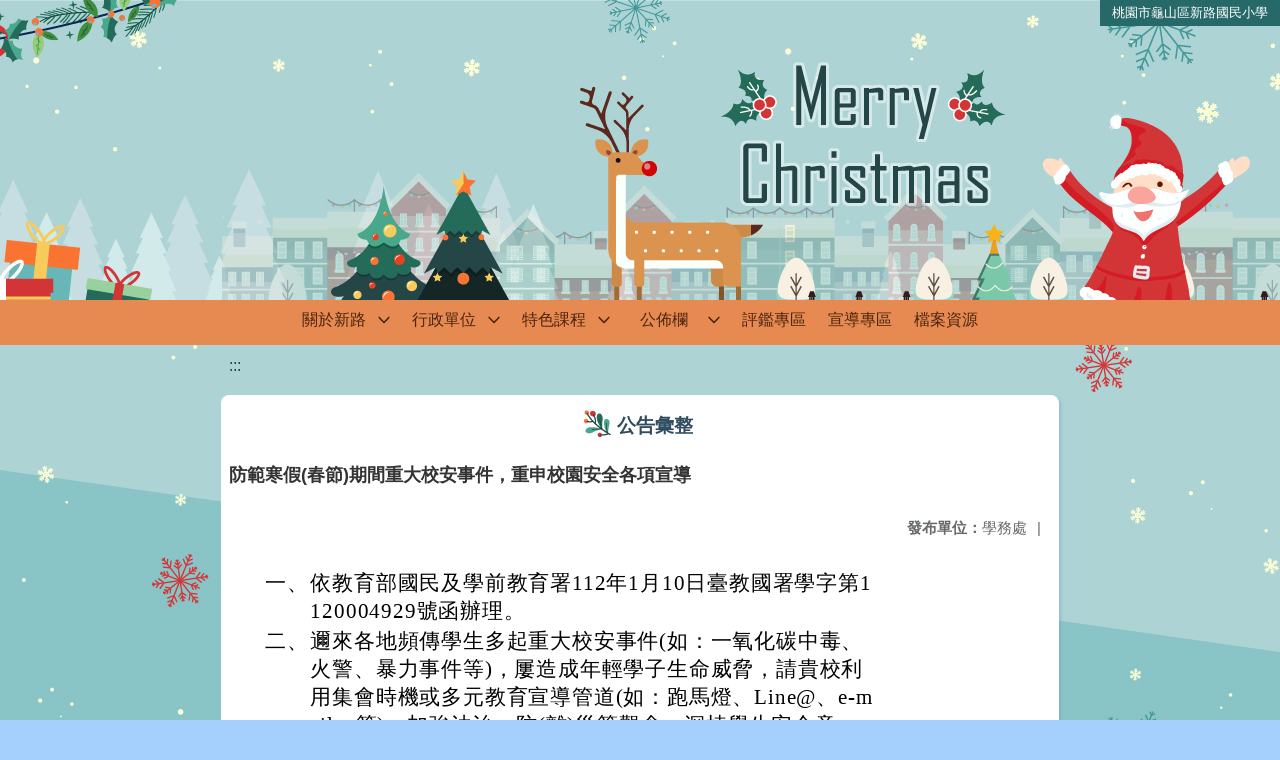

--- FILE ---
content_type: text/html; charset=utf-8
request_url: https://www.slps.tyc.edu.tw/nss/main/freeze/5abf2d62aa93092cee58ceb4/ZKxWPPB0514/63c4a6f80c683d07e3c46cf4
body_size: 4563
content:
<!DOCTYPE html>
<html lang="zh-tw">
	<head>
		<meta charset="UTF-8">
		<meta name="viewport" content="width=device-width, initial-scale=1.0">
		<title>桃園市龜山區新路國民小學 - 公告彙整</title>
		
			<link rel="stylesheet" href="/pkg_nss/5c0e0cd891328b2cb672d45a/css/basic.css">
		
			<link rel="stylesheet" href="/pkg_nss/5c0e0cd891328b2cb672d45a/css/theme.css">
		
			<link rel="stylesheet" href="/pkg_nss/5c0e0cd891328b2cb672d45a/css/theme-N009.css">
		
		<meta name="keyword" content="防範寒假(春節)期間重大校安事件，重申校園安全各項宣導,5b35d6ef1a45865ee48dc7a1,學務處,">
		<link rel="shortcut icon" type="image/png" href="/image/1530597664099Wglp7Uuz.png"/>
		
			<meta name="keyword" content="新路、新路國小">
		
			<meta name="description" content="新路國小校網新站">
		
		
			<script src="/src/plugins/vue/vue.min.js" type="text/javascript" charset="utf-8"></script>
		
		<script type="text/javascript" src="/src/plugins/vue/vue-i18n.js" charset="utf-8"></script>
		<style>
			/*html overflow*/
			.htmldisplay{
				overflow-x: auto;
			}
			/*img*/
			.htmlimg{
				width: auto;
				height: auto;
				max-width: 100%;
			}
			.verticalfont.widthfont img,
			.htmldisplay img{
				width: auto;
				height: auto;
				max-width: 100%;
			}
			.verticalfont.widthfont table,
			.htmldisplay table{
				width: auto;
				height: auto;
				max-width: 100%;
			}
		</style>
	</head>
	<body class="theme-bg ct-row">
		<a class="focusable" tabindex="1" :title="移至網頁之主要內容區位置" href="#center">移至網頁之主要內容區位置</a>
		<div id="ct-content" class="top-space gd-xs12">
			<template>
				<!--header start-->
				<header>
					<a href="/nss/s/main/index" title="桃園市龜山區新路國民小學">桃園市龜山區新路國民小學</a>
				</header>
				<!--header end-->
				<!--theme start-->
				<div class="theme gd-xs12"> 
					<div class="logo">
						<a href="/nss/s/main/index" title="桃園市龜山區新路國民小學">
							<h1>
							
							<p>  </p>
							
							</h1>
						</a>
					</div>
				</div>
				<!--theme end-->
				<!--navbar start-->
			      <div class="gd-xs12 ct-row">
				    <nav class="navbar">
					  <label class="show-menu" onclick="showMenu()">
							<div title="展開" class="ct-hamburger">
								<svg xmlns="http://www.w3.org/2000/svg" viewBox="0 0 24 24">
									<path d="M2.016 5.484h19.969v2.016h-19.969v-2.016zM2.016 10.5h19.969v2.016h-19.969v-2.016zM2.016 15.516h19.969v1.969h-19.969v-1.969z"></path>
								</svg>
							</div>
					  </label>
					  <input type="checkbox" id="show-menu" role="button" title="展開">
					  <ul id="menu">
						
								
								<li>
								  
									<a href="/nss/s/main/aboutslps" target="_blank">關於新路</a>
								  
					
					<div class="navrwd">
					  <div class="navrwd-svg" @click.stop="openDrowdown('aboutslps')" title="展開">
						<svg xmlns="http://www.w3.org/2000/svg" viewBox="0 0 92 92"><path d="M46,63c-1.1,0-2.1-0.4-2.9-1.2l-25-26c-1.5-1.6-1.5-4.1,0.1-5.7c1.6-1.5,4.1-1.5,5.7,0.1l22.1,23l22.1-23c1.5-1.6,4.1-1.6,5.7-0.1c1.6,1.5,1.6,4.1,0.1,5.7l-25,26C48.1,62.6,47.1,63,46,63z"/></svg>
					  </div>
					</div>
					
									<ul class="menuhidden" :class="{'navbar-menu': focus==='aboutslps'}">
										
											
												
													<li class="menu-mobile"><a href="/nss/s/main/history" target="_blank">認識新路</a></li>
												
											
										
											
										
											
												
													<li class="menu-mobile"><a href="/nss/s/main/map" target="_blank">校園地圖</a></li>
												
											
										
											
												
													<li class="menu-mobile"><a href="/nss/s/main/ParentsAssociation" target="_blank">家長會</a></li>
												
											
										
										<li class="menu-web">
											
												
													
														<a href="/nss/s/main/history" target="_blank">認識新路</a>
													
												 
											
												 
											
												
													
														<a href="/nss/s/main/map" target="_blank">校園地圖</a>
													
												 
											
												
													
														<a href="/nss/s/main/ParentsAssociation" target="_blank">家長會</a>
													
												 
											
										</li>
									</ul>
								</li>
								
						
								
						
								
								<li>
								  
									<a href="/nss/s/main/office" target="_blank">行政單位</a>
								  
					
					<div class="navrwd">
					  <div class="navrwd-svg" @click.stop="openDrowdown('office')" title="展開">
						<svg xmlns="http://www.w3.org/2000/svg" viewBox="0 0 92 92"><path d="M46,63c-1.1,0-2.1-0.4-2.9-1.2l-25-26c-1.5-1.6-1.5-4.1,0.1-5.7c1.6-1.5,4.1-1.5,5.7,0.1l22.1,23l22.1-23c1.5-1.6,4.1-1.6,5.7-0.1c1.6,1.5,1.6,4.1,0.1,5.7l-25,26C48.1,62.6,47.1,63,46,63z"/></svg>
					  </div>
					</div>
					
									<ul class="menuhidden" :class="{'navbar-menu': focus==='office'}">
										
											
												
													<li class="menu-mobile"><a href="/nss/s/main/PrincipalsOffice" target="_blank">校長室</a></li>
												
											
										
											
												
													<li class="menu-mobile"><a href="/nss/s/main/OfficeOfAcademicAffairs" target="_blank">教務處</a></li>
												
											
										
											
												
													<li class="menu-mobile"><a href="/nss/s/main/OfficeOfStudentAffairs" target="_blank">學務處</a></li>
												
											
										
											
												
													<li class="menu-mobile"><a href="/nss/s/main/CounselorsOffice" target="_blank">輔導室</a></li>
												
											
										
											
												
													<li class="menu-mobile"><a href="/nss/s/main/OfficeOfGeneralAffairs" target="_blank">總務處</a></li>
												
											
										
											
												
													<li class="menu-mobile"><a href="/nss/s/main/accountingoffice" target="_blank">會計室</a></li>
												
											
										
											
												
													<li class="menu-mobile"><a href="/nss/s/main/PersonnelOffice" target="_blank">人事室</a></li>
												
											
										
											
												
													<li class="menu-mobile"><a href="/nss/s/main/HealthCenter" target="_blank">健康中心</a></li>
												
											
										
											
										
										<li class="menu-web">
											
												
													
														<a href="/nss/s/main/PrincipalsOffice" target="_blank">校長室</a>
													
												 
											
												
													
														<a href="/nss/s/main/OfficeOfAcademicAffairs" target="_blank">教務處</a>
													
												 
											
												
													
														<a href="/nss/s/main/OfficeOfStudentAffairs" target="_blank">學務處</a>
													
												 
											
												
													
														<a href="/nss/s/main/CounselorsOffice" target="_blank">輔導室</a>
													
												 
											
												
													
														<a href="/nss/s/main/OfficeOfGeneralAffairs" target="_blank">總務處</a>
													
												 
											
												
													
														<a href="/nss/s/main/accountingoffice" target="_blank">會計室</a>
													
												 
											
												
													
														<a href="/nss/s/main/PersonnelOffice" target="_blank">人事室</a>
													
												 
											
												
													
														<a href="/nss/s/main/HealthCenter" target="_blank">健康中心</a>
													
												 
											
												 
											
										</li>
									</ul>
								</li>
								
						
								
								<li>
								  
									<a href="/nss/s/main/featurecurriculum" target="_blank">特色課程</a>
								  
					
					<div class="navrwd">
					  <div class="navrwd-svg" @click.stop="openDrowdown('featurecurriculum')" title="展開">
						<svg xmlns="http://www.w3.org/2000/svg" viewBox="0 0 92 92"><path d="M46,63c-1.1,0-2.1-0.4-2.9-1.2l-25-26c-1.5-1.6-1.5-4.1,0.1-5.7c1.6-1.5,4.1-1.5,5.7,0.1l22.1,23l22.1-23c1.5-1.6,4.1-1.6,5.7-0.1c1.6,1.5,1.6,4.1,0.1,5.7l-25,26C48.1,62.6,47.1,63,46,63z"/></svg>
					  </div>
					</div>
					
									<ul class="menuhidden" :class="{'navbar-menu': focus==='featurecurriculum'}">
										
											
												
													<li class="menu-mobile"><a href="/nss/s/main/Informationcourse" target="_blank">資訊本位課程</a></li>
												
											
										
											
										
											
										
											
										
										<li class="menu-web">
											
												
													
														<a href="/nss/s/main/Informationcourse" target="_blank">資訊本位課程</a>
													
												 
											
												 
											
												 
											
												 
											
										</li>
									</ul>
								</li>
								
						
								
								<li>
								  
									<a href="/nss/s/main/billboard" target="_blank">公佈欄</a>
								  
					
					<div class="navrwd">
					  <div class="navrwd-svg" @click.stop="openDrowdown('billboard')" title="展開">
						<svg xmlns="http://www.w3.org/2000/svg" viewBox="0 0 92 92"><path d="M46,63c-1.1,0-2.1-0.4-2.9-1.2l-25-26c-1.5-1.6-1.5-4.1,0.1-5.7c1.6-1.5,4.1-1.5,5.7,0.1l22.1,23l22.1-23c1.5-1.6,4.1-1.6,5.7-0.1c1.6,1.5,1.6,4.1,0.1,5.7l-25,26C48.1,62.6,47.1,63,46,63z"/></svg>
					  </div>
					</div>
					
									<ul class="menuhidden" :class="{'navbar-menu': focus==='billboard'}">
										
											
												
													<li class="menu-mobile"><a href="/nss/s/main/messageannouncement" target="_blank">訊息公告</a></li>
												
											
										
											
												
													<li class="menu-mobile"><a href="/nss/s/main/honorroll" target="_blank">榮譽榜</a></li>
												
											
										
											
												
													<li class="menu-mobile"><a href="/nss/s/main/resourcebooking" target="_blank">場地、資源預定</a></li>
												
											
										
										<li class="menu-web">
											
												
													
														<a href="/nss/s/main/messageannouncement" target="_blank">訊息公告</a>
													
												 
											
												
													
														<a href="/nss/s/main/honorroll" target="_blank">榮譽榜</a>
													
												 
											
												
													
														<a href="/nss/s/main/resourcebooking" target="_blank">場地、資源預定</a>
													
												 
											
										</li>
									</ul>
								</li>
								
						
								
						
								
								<li>
								  
									<a href="/nss/s/main/evaluation" target="_blank">評鑑專區</a>
								  
					
									<ul class="menuhidden" :class="{'navbar-menu': focus==='evaluation'}">
										
										<li class="menu-web">
											
										</li>
									</ul>
								</li>
								
						
								
								<li>
								  
									<a href="/nss/s/main/propaganda" target="_blank">宣導專區</a>
								  
					
									<ul class="menuhidden" :class="{'navbar-menu': focus==='propaganda'}">
										
										<li class="menu-web">
											
										</li>
									</ul>
								</li>
								
						
								
								<li>
								  
									<a href="/nss/s/main/download" target="_blank">檔案資源</a>
								  
					
									<ul class="menuhidden" :class="{'navbar-menu': focus==='download'}">
										
										<li class="menu-web">
											
										</li>
									</ul>
								</li>
								
						
								
						
					  </ul>
			        </nav>
			      </div>
				<!--navbar end-->
				<!--breadcrumb start-->
				<div class="gd-xs8 gd-offset-xs2 ct-row">
					<nav aria-label="breadcrumb">
						<ol class="breadcrumb">
							<li class="breadcrumb-item"><a href="#center" accesskey="C" id="center" title="中間主選單連結區">:::</a></li>
						</ol>
					</nav>
				</div>
				<!--breadcrumb end-->	
				<!--main start-->
				<!--main_top-->
				<div id="main_top">
					<div class="ct-row">
					</div>
				</div>
				<!--main_top end-->
				<!--main_middle-->
				<div id="main_middle" style="min-height: 500px;">
					<div class="gd-sm8 gd-xs8 gd-offset-xs2 edit-focus">
						<div class="ct-row module">
							<h2 class="module-title module-title-bg">公告彙整</h2>
							<div class="module-content">
								<div class="ct-row gd-lg12" id="noticeview_to_print">
									
									<h3 class="font-bold notice_titlebg m-b-md">防範寒假(春節)期間重大校安事件，重申校園安全各項宣導</h3>
									
									<div class="ct-row m-b">
										
										
										<p class="float-r text-secondary" style="font-size: 0.95em;">
											<span class="font-bold">{{ $t('FEZ002') }}</span>學務處<span class="m-l m-r">|</span>
										</p>
										
									</div>
									<div class="htmldisplay">
										<p class="editfont"><table class="css_Table_Line26" style="-webkit-text-stroke-width:0px; background-color:#ffffff; border:undefined; box-sizing:border-box; color:#000000; font-family:FKI符號,&quot;Times New Roman&quot;,標楷體; font-size:16px; font-style:normal; font-variant-caps:normal; font-variant-ligatures:normal; font-weight:400; letter-spacing:0.8px; line-height:26px; max-width:650px; orphans:2; text-align:start; text-decoration-color:initial; text-decoration-style:initial; text-decoration-thickness:initial; text-transform:none; white-space:normal; widows:2; width:650px; word-spacing:0px">
	<tbody style="box-sizing:border-box">
		<tr style="box-sizing:border-box">
			<td class="css_Title_P2" style="background-color:#ffffff; text-align:right; vertical-align:text-top; width:80px"><span style="box-sizing:border-box"><span style="word-break:break-all"><font class="Content_F16pt"><span style="font-size:16pt"><span style="box-sizing:border-box"><span style="font-family:標楷體,新細明體"><span style="word-break:break-all"><span style="overflow-wrap:break-word">一、</span></span></span></span></span></font></span></span></td>
			<td style="background-color:#ffffff"><span style="box-sizing:border-box"><span style="word-break:break-all"><font class="Content_F16pt"><span style="font-size:16pt"><span style="box-sizing:border-box"><span style="font-family:標楷體,新細明體"><span style="word-break:break-all"><span style="overflow-wrap:break-word">依教育部國民及學前教育署112年1月10日臺教國署學字第1120004929號函辦理。</span></span></span></span></span></font></span></span></td>
		</tr>
	</tbody>
</table>

<table class="css_Table_Line26" style="-webkit-text-stroke-width:0px; background-color:#ffffff; border:undefined; box-sizing:border-box; color:#000000; font-family:FKI符號,&quot;Times New Roman&quot;,標楷體; font-size:16px; font-style:normal; font-variant-caps:normal; font-variant-ligatures:normal; font-weight:400; letter-spacing:0.8px; line-height:26px; max-width:650px; orphans:2; text-align:start; text-decoration-color:initial; text-decoration-style:initial; text-decoration-thickness:initial; text-transform:none; white-space:normal; widows:2; width:650px; word-spacing:0px">
	<tbody style="box-sizing:border-box">
		<tr style="box-sizing:border-box">
			<td class="css_Title_P2" style="background-color:#ffffff; text-align:right; vertical-align:text-top; width:80px"><span style="box-sizing:border-box"><span style="word-break:break-all"><font class="Content_F16pt"><span style="font-size:16pt"><span style="box-sizing:border-box"><span style="font-family:標楷體,新細明體"><span style="word-break:break-all"><span style="overflow-wrap:break-word">二、</span></span></span></span></span></font></span></span></td>
			<td style="background-color:#ffffff"><span style="box-sizing:border-box"><span style="word-break:break-all"><font class="Content_F16pt"><span style="font-size:16pt"><span style="box-sizing:border-box"><span style="font-family:標楷體,新細明體"><span style="word-break:break-all"><span style="overflow-wrap:break-word">邇來各地頻傳學生多起重大校安事件(如：一氧化碳中毒、火警、暴力事件等)，屢造成年輕學子生命威脅，請貴校利用集會時機或多元教育宣導管道(如：跑馬燈、Line@、e-mail…等)，加強法治、防(離)災等觀念，深植學生安全意識。</span></span></span></span></span></font></span></span></td>
		</tr>
	</tbody>
</table>

<table class="css_Table_Line26" style="-webkit-text-stroke-width:0px; background-color:#ffffff; border:undefined; box-sizing:border-box; color:#000000; font-family:FKI符號,&quot;Times New Roman&quot;,標楷體; font-size:16px; font-style:normal; font-variant-caps:normal; font-variant-ligatures:normal; font-weight:400; letter-spacing:0.8px; line-height:26px; max-width:650px; orphans:2; text-align:start; text-decoration-color:initial; text-decoration-style:initial; text-decoration-thickness:initial; text-transform:none; white-space:normal; widows:2; width:650px; word-spacing:0px">
	<tbody style="box-sizing:border-box">
		<tr style="box-sizing:border-box">
			<td class="css_Title_P2" style="background-color:#ffffff; text-align:right; vertical-align:text-top; width:80px"><span style="box-sizing:border-box"><span style="word-break:break-all"><font class="Content_F16pt"><span style="font-size:16pt"><span style="box-sizing:border-box"><span style="font-family:標楷體,新細明體"><span style="word-break:break-all"><span style="overflow-wrap:break-word">三、</span></span></span></span></span></font></span></span></td>
			<td style="background-color:#ffffff"><span style="box-sizing:border-box"><span style="word-break:break-all"><font class="Content_F16pt"><span style="font-size:16pt"><span style="box-sizing:border-box"><span style="font-family:標楷體,新細明體"><span style="word-break:break-all"><span style="overflow-wrap:break-word">倘發生緊急重大校安事件時，應依相關規定啟動必要處理機制，對校安事件妥為因應，並於時限內完成校安通報作業，減少危害安全事件發生，以有效維護校園安全。</span></span></span></span></span></font></span></span></td>
		</tr>
	</tbody>
</table>
</p>
									</div>
									<hr>
									<div class="m-b">
										
									</div>	
									<div class="m-b">
										
									</div>
									<hr>
									<div class="ct-row">
										
										<p class="float-r text-secondary" style="font-size: 0.95rem;">
											<span class="font-bold">{{ $t('FEZ003') }}</span>2023-01-16
										</p>
										
										
										<p class="float-r text-secondary" style="font-size: 0.95rem;">
											<span class="font-bold">{{ $t('FEZ014') }}</span>2023-02-15<span class="m-l m-r">|</span>
										</p>
										
										
										<p class="float-r text-secondary" style="font-size: 0.95rem;">
											<span class="font-bold">{{ $t('FEZ004') }}</span>2023-01-16<span class="m-l m-r">|</span>
										</p>
										
										<p class="float-r text-secondary" style="font-size: 0.95rem;">
											<span class="font-bold">{{ $t('FEZ005') }}</span>211<span class="m-l m-r">|</span>
										</p>
									</div>
								</div>
							</div>
						</div>
					</div>
				</div>
				<!--main_middle end--> 
				<!--footer start-->
				
				<footer class="footerbg gd-xs12">
					<div class="connect ct-row">
						<div class="gd-md9 gd-sm8">
							<div class="text">
								<li >桃園市龜山區新路國民小學 Taoyuan Municipal Xin Lu Elementary School</li>
								<li class="line-block p-r-xs">333 桃園市龜山區永和街12號(新路國小)</li>
								<li class="line-block" ></li>
								<li >
									<div class="line-block p-r title">{{ $t('FEZ006') }}</div>
									<div class="line-block p-r-xs" >03-3203890</div>|
									<div class="line-block p-l-xs" ></div>
								</li>
								<li >
									<div class="line-block p-r title">{{ $t('FEZ007') }}</div>
									<div class="line-block p-r-sm">03-3505995</div>
								</li>
								<li >
									<div class="line-block p-r title">{{ $t('FEZ008') }}</div>
									<div class="line-block">school@slps.tyc.edu.tw</div>
								</li>
							</div>
						</div>
						<div class="gd-md3 gd-sm4 text">
							<li>
								<div  class="freego">
									
								</div>
							</li>
							<li>
								<div class="line-block p-r-xs">{{ $t('FEZ009') }}</div>
								<div class="line-block">2019-01-31</div>
							</li>
							<li>
								<div class="line-block p-r-xs">{{ $t('FEZ010') }}</div>
								<div class="line-block">4802338</div>
							</li>
							<li>
								<div class="line-block  p-r-xs">{{ $t('FEZ011') }}</div>
								<div class="line-block">18322</div>
							</li>
						</div>
					</div>
					<div class="copyright"></div>
				</footer>
				
				<!--footer end-->
			</template>
		</div>
		<script type="text/javascript">
			const i18n = new VueI18n({
				locale: 'zh-tw',
				messages: {
					'zh-cn': {
						FEZ001: 'announce:',
						FEZ002: 'anno unit:',
						FEZ003: 'anno date:',
						FEZ004: 'last update:',
						FEZ005: 'click rate:',
						FEZ006: 'Tel',
						FEZ007: 'Fax',
						FEZ008: 'E-Mail',
						FEZ009: 'Updated',
						FEZ010: 'Total views',
						FEZ011: 'Today visitor',
						FEZ012: 'attachment',
						FEZ013: 'links',
						FEZ014: 'Release date:',
					},
					'zh-tw': {
						FEZ001: '發布人：',
						FEZ002: '發布單位：',
						FEZ003: '發佈日期：',
						FEZ004: '最後更新日期：',
						FEZ005: '點擊率：',
						FEZ006: '聯絡電話',
						FEZ007: '傳真',
						FEZ008: '電子信箱',
						FEZ009: '最後更新',
						FEZ010: '總瀏覽人次',
						FEZ011: '今日瀏覽人次',
						FEZ012: '相關附件',
						FEZ013: '相關連結',
						FEZ014: '下架日期：',
					},
					'en': {
						FEZ001: '发布人：',
						FEZ002: '发布单位：',
						FEZ003: '发布日期：',
						FEZ004: '最后更新日期：',
						FEZ005: '点击率：',
						FEZ006: '联络电话',
						FEZ007: '传真',
						FEZ008: '电子信箱',
						FEZ009: '最后更新',
						FEZ010: '总浏览人次',
						FEZ011: '今日浏览人次',
						FEZ012: '相关附件',
						FEZ013: '相关连结',
						FEZ014: '下架日期：',
					},
				}
			});
			new Vue({
				i18n,
				data(){return {
          focus: ''
        }},
        methods: {
          openDrowdown: function (name) {
            var v = this.focus
            if (v === name) {
              this.focus = '';
            } else {
              this.focus = name;
            }
          }
        }
			}).$mount('#ct-content');
			
			function showMenu(){
				
				if(document.getElementById('menu').style.display == "none"){
					document.getElementById('menu').style.display="flex";
				}else{
					document.getElementById('menu').style.display="none";
				}
			}
		</script>
	</body>
</html>

--- FILE ---
content_type: text/css; charset=UTF-8
request_url: https://www.slps.tyc.edu.tw/pkg_nss/5c0e0cd891328b2cb672d45a/css/theme.css
body_size: 2249
content:
@charset "utf-8";
body { margin: 0; padding: 0;}

/**************************************************
= header 上方登入選單
********************/
header{ position: absolute !important;  top: 0; right: 0px; z-index: 1; vertical-align: middle; text-align: right; font-size: .8rem;}
header>a,header>div { display: inline-block; padding: 5px 12px; cursor: pointer; color:#4670bb; -moz-transition:all 200ms ease-in; -webkit-transition:all 200ms ease-in; -o-transition:all 200ms ease-in; transition:all 200ms ease-in;line-height: 1.3em; vertical-align: -webkit-baseline-middle;}
header .dropbtn { background-color: rgba(0,0,0,0); color: inherit; border: none; cursor: pointer;}
header button{ font-family: inherit;}
header .dropdown { position: relative; display: inline-block;}
header .dropdown i{ padding:0 0 0 7px;}
header .dropdown svg { width: 1.2em; height: 1.2em; vertical-align: middle; margin-left: 5px;}
header .dropdown-content { display: none; position: absolute; margin-left: -12px; min-width: 90px; box-shadow: 0px 8px 16px 0px rgba(0,0,0,0.2); z-index: 1;margin-top: 5px;}
header .dropdown-content a { color: inherit; text-align:center; padding: 5px; text-decoration: none; display: block;}
header .dropdown-content a:hover {background-color: rgb(198, 213, 236);}
header .dropdown:hover .dropdown-content { display: block;}
header .dropdown.active .dropdown-content { display: block !important;}
header .fontsize{ display: inline-block; cursor: default;}
header .fontsize button{ margin:0 3px; width:24px;height:23px; letter-spacing: 0em; border-radius: 20px; font-weight: 600; cursor: pointer;line-height: 1.2em;}
@media (max-width :767px){
header {position: relative !important; right: 0;}
header .fontsize{display:none;}
}

/**************************************************
= theme 上方主圖
********************/
.theme{height:300px; width: 100%; background: url(../img/headerbg.jpg);background-position:center top;background-repeat: no-repeat;}
.logo {height: 300px; display: -webkit-box !important;  display: -ms-flexbox !important;  display: flex !important; -webkit-box-align: center !important; -ms-flex-align: center !important; align-items: center !important;  font-size: 2rem; color: inherit; padding-left: 130px;}
.logo img{max-width: 450px;max-height: 110px;}

@media (max-width :1480px){
.theme{ background-position:-300px top;}
.logo{   padding-left: 30px;}
}
@media (max-width :1199px){
.theme{background: url(../img/headerbg1199.jpg); background-position:0px top;}
.logo{   padding-left: 100px;}
}
@media (max-width :992px){
.theme{ background-position:center top;}
.logo{   padding-left: 20px;}
}
@media (max-width :767px){
.theme{ height:400px;  background: url(../img/headerbg768.jpg); background-position: center top;  text-align: center;}
.logo { padding-left:40px;}
.logo img{max-height: 100px;margin-bottom: 50px;}
}
@media (max-width :520px){
.theme{ height:360px; background: url(../img/headerbg520.jpg); background-position:right top;}
.logo{ padding-left:20px; padding-right:20px;}
.logo img { max-height: 90px; max-width: 100%;}
}

/**************************************************
= navbar 橫式選單
********************/
.navbar li a { height: 45px; }
.navbar ul{ max-width: 1600px; justify-content: center;}
.navbar li ul li a{ line-height: 2.2em; display:block;}
.navbar ul li ul{ display: block; visibility:hidden; opacity:0; width: 0; text-align: center; background: #ffffff; }
.navbar ul li:hover ul, 
.navbar ul li a.active+.navrwd+.menuhidden, 
.navbar ul li a.active:hover+.navrwd+.menuhidden, 
.navbar ul li.navbar-item.active a:focus+.navrwd+.menuhidden, 
.navbar ul li.navbar-item.active a:active+.navrwd+.menuhidden{ display: table; max-width:200px; visibility: visible; opacity:1; -webkit-transition: all 0.3s ease-in-out; -o-transition: all 0.3s ease-in-out; transition: all 0.3s ease-in-out;}
.navbar ul li ul.noItem,
.navbar ul li a.active+.navrwd+.menuhidden.noItem,
.navbar ul li a.active:hover+.navrwd+.menuhidden.noItem,
.navbar ul li.navbar-item.active a:focus+.navrwd+.menuhidden.noItem,
.navbar ul li.navbar-item.active a:active+.navrwd+.menuhidden.noItem{ background: transparent; display: none;}
.navbar ul li a:hover+.navrwd+.menuhidden, .navbar .menuhidden:hover{ display: table;}
.navbar .menu-web{ display: block;}
.navbar .menu-web a:last-child{ border-bottom: none;}
.navbar .menu-mobile{ display: none;}
.navbar ul li ul.menuhidden.overflowRight {
  right: 0;
}

@media screen and (max-width: 767px) {
.navbar ul li ul{ display: none; visibility: visible; opacity:1;}
.navbar ul li:hover ul{ height: auto; visibility: visible; opacity:1; padding: 0px; display: none;}
.navbar ul li a.active+.navrwd+.menuhidden, 
.navbar ul li a.active:hover+.navrwd+.menuhidden, 
.navbar ul li.navbar-item.active a:focus+.navrwd+.menuhidden, 
.navbar ul li.navbar-item.active a:active+.navrwd+.menuhidden,.navbar .menuhidden.navbar-menu{ display: inline;}
.navbar .menu-web{ display: none;}
.navbar .menu-mobile{ display: block;}
}
/**************************************************
= footer 最下方聯絡資訊
********************/
.footerbg{ min-height:400px;padding-top: 20px; }
.connect{ margin: 50px auto 0 250px; list-style: none;}
.footerbg .freego {padding: 5px 0;}
.footerbg .text { float: left; padding:0 20px;font-size: 0.9rem;line-height: 1.6em; letter-spacing: 0.05em;}
.footerbg .text li { padding-bottom: 5px;}
.footerbg a {color: #ffffff;}
.footerbg .text .title{min-width: 60px;}
.connect-links{text-decoration: underline}
.connect-links,.connect .text.connect-explorer{color:#cfcfcf;}
.connect-links:hover{text-decoration: none;color:#fffbfb;}
.copyright {padding: 5px 5px 5px 0; background-color:inherit; width: 100%;text-align: right; color:#ffffff;font-size: 0.8rem;position: absolute; bottom: 0;}
@media (max-width: 992px){
.connect{ margin: 50px auto 0 100px;}
}
@media (max-width: 767px){
.footerbg { padding-top: 50px; min-height: 700px;}
}
@media (max-width :520px){
.footerbg { background-position: -80px top;}
.connect { margin: 40px auto 0 20px;}
.connect-explorer{ display: none;}
.footerbg .text { font-size: 0.9rem; letter-spacing: 0em;}
}

/**************************************************
= module title 模組標題
********************/
.module-title-bg { background: url(../img/title.png); background-position:0 bottom; background-repeat:repeat-x;}
.module-title { position: relative; font-weight: 600;font-size: 1.2rem; height: 55px; text-align: center;  line-height: 2rem; display: table;  margin: 0 auto; padding-left: 40px; padding-right: 10px;  padding-top: 15px;}
.module-title-bg::before { position: absolute;  content: "";  width:30px; height: 30px; background: url(../img/title-icon.png); background-repeat: no-repeat; margin-left: -35px; margin-top: 0px;}
/* nav-Vertical 直式選單 ********************/
.nav-Vertical ul { list-style: none; margin: 0; padding: 0;}
.nav-Vertical ul li .sub-menu-item{ display: block; background: #eaf0fa; padding: 10px 15px;color: #4670bb; text-decoration: none; border-bottom: 1px solid #b2c3e1; -webkit-transition: 0.2s linear; -moz-transition: 0.2s linear; -ms-transition: 0.2s linear; -o-transition: 0.2s linear; transition: 0.2s linear; cursor: pointer;}
.nav-Vertical ul li .sub-menu-item a:hover,.nav-Vertical ul li .sub-menu-item a:focus,.nav-Vertical ul li .sub-menu-item a:active,.nav-Vertical ul li .sub-menu-item .active,.nav-Vertical ul li .sub-menu-item:hover a{color:#ffffff;}
.nav-Vertical ul li .menu-arrow svg{ width: 16px;}
.nav-Vertical ul li .menu-arrow:hover svg{ fill: #ffffff;}
.nav-Vertical ul li ul li .sub-menu-item{  border-left: 4px solid transparent; padding: 10px 15px 10px 20px;}
.nav-Vertical ul li ul li ul li .sub-menu-item{ background:#eefefd; border-left: 4px solid transparent; padding: 10px 20px 10px 30px;}
.nav-Vertical ul li ul li .sub-menu-item:hover,
.nav-Vertical ul li ul li ul li .sub-menu-item:hover {border-left: 4px solid #4670bb;}

/* sitemap 導覽頁 ********************/
.ct-sitemap li{list-style: none;}
.sitemap-top { line-height: 1.8em;}
.sitemap-title { background:#4670bb;color: #ffffff; padding-left: 15px;padding-right: 15px;font-weight: bold;}
.sitemap-title span{line-height: 25px; padding:0 8px 0 0;}
.sitemap-block { box-shadow: 3px 4px 0px rgb(202, 207, 216); background: #ffffff; letter-spacing: 0.06em;}
.sitemap-block a { display: block;}
.sitemap-item a { display: inline-block; width: 100%; border-left: 2px solid #b2c3e1; padding: 6px;  transition: all 0.3s ease-in-out; -moz-transition: all 0.3s ease-in-out;-webkit-transition: all 0.3s ease-in-out;}
.sitemap-item a:hover,.sitemap-item a:focus{background:#f3f6fb;}
.sitemap-item ul ul{padding-left: 25px;}
.sitemap-item ul li { padding: 7px 0 0;}
.sitemap-item ul li span{padding: 0 10px 0 5px;}
.sitemap-icon svg { padding-top: 5px; width: 18px; height: 20px; fill: #ffffff;}